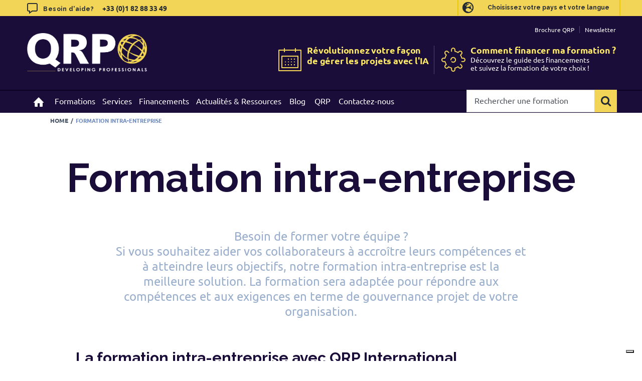

--- FILE ---
content_type: text/javascript
request_url: https://www.qrpinternational.fr/wp-content/themes/Avada-Child-Theme/raro_theme/fixed_elements.js?ver=6.8.3
body_size: 318
content:

(function($) {
	// jQuery(document).ready(function() {
	jQuery(document).ready(function($){
		jQuery('#linkedin-bottom').addClass('loaded');
		setTimeout(function(){ 
			jQuery('#linkedin-bottom .popup-text').addClass('destroy');
		}, jQuery('#linkedin-bottom .popup-text').attr('data-hide-after'));
		
		if (jQuery('#linkedin-bottom').length == 0) {
			jQuery('body').addClass('no-linkedin-fixed');
		}

	});

})(jQuery);

--- FILE ---
content_type: application/javascript; charset=utf-8
request_url: https://cs.iubenda.com/cookie-solution/confs/js/49633996.js
body_size: -239
content:
_iub.csRC = { consApiKey: 'fRw3iyn4q8TMCoy1xfQWobbL1HI1yvYe', showBranding: false, publicId: 'a3e2a3e4-6db6-11ee-8bfc-5ad8d8c564c0', floatingGroup: false };
_iub.csEnabled = true;
_iub.csPurposes = [7,1,3,2,4,5];
_iub.cpUpd = 1728982302;
_iub.csT = 0.15;
_iub.googleConsentModeV2 = true;
_iub.totalNumberOfProviders = 5;
